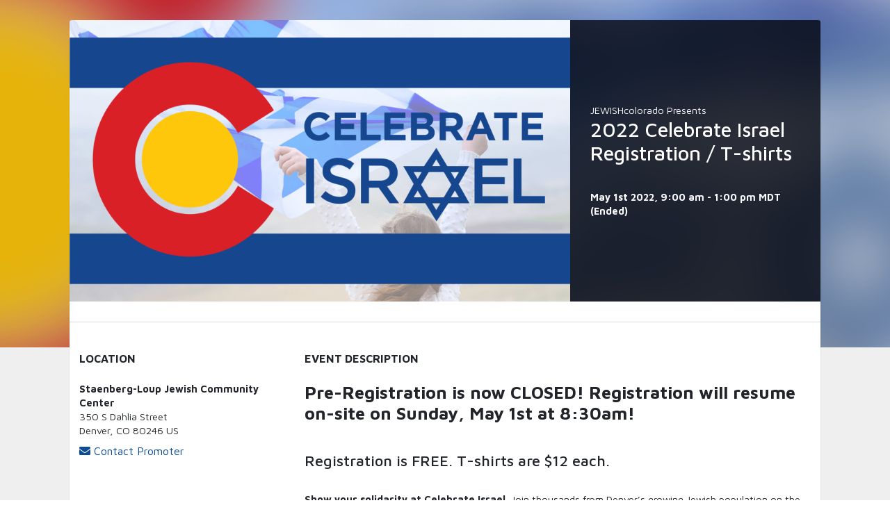

--- FILE ---
content_type: text/html
request_url: https://events.idonate.com/2022celebrateisraelregistration
body_size: 625
content:
<!DOCTYPE html><html lang=en><head><meta charset=utf-8><meta http-equiv=X-UA-Compatible content="IE=edge"><meta name=viewport content="width=device-width,initial-scale=1"><!--[if IE]><link rel="icon" href="/favicon.ico" /><![endif]--><title>iDonate</title><script src=/dynamic_src></script><link href=/css/chunk-65b7fcbc.69d5f879.css rel=prefetch><link href=/css/chunk-6f7dd58e.c474a2cb.css rel=prefetch><link href=/js/chunk-65b7fcbc.7c138a6e.js rel=prefetch><link href=/js/chunk-6f7dd58e.7926c9bf.js rel=prefetch><link href=/css/app.815b7f78.css rel=preload as=style><link href=/css/chunk-vendors.61da2cb0.css rel=preload as=style><link href=/js/app.8e59ee7a.js rel=preload as=script><link href=/js/chunk-vendors.b0677091.js rel=preload as=script><link href=/css/chunk-vendors.61da2cb0.css rel=stylesheet><link href=/css/app.815b7f78.css rel=stylesheet><link rel=icon type=image/png sizes=32x32 href=/img/icons/favicon-32x32.png><link rel=icon type=image/png sizes=16x16 href=/img/icons/favicon-16x16.png><link rel=manifest href=/manifest.json><meta name=theme-color content=#4DBA87><meta name=apple-mobile-web-app-capable content=no><meta name=apple-mobile-web-app-status-bar-style content=default><meta name=apple-mobile-web-app-title content=idonate><link rel=apple-touch-icon href=/img/icons/apple-touch-icon-152x152.png><link rel=mask-icon href=/img/icons/safari-pinned-tab.svg color=#4DBA87><meta name=msapplication-TileImage content=/img/icons/msapplication-icon-144x144.png><meta name=msapplication-TileColor content=#000000></head><body><noscript><strong>We're sorry but idonate doesn't work properly without JavaScript enabled. Please enable it to continue.</strong></noscript><div id=app></div><div id=captcha-challenge-wrapper><div id=captcha-challenge></div></div><script src=/js/chunk-vendors.b0677091.js></script><script src=/js/app.8e59ee7a.js></script></body></html>

--- FILE ---
content_type: text/css
request_url: https://events.idonate.com/css/chunk-65b7fcbc.69d5f879.css
body_size: 1893
content:
.wrapper[data-v-0e9faea5]{background-color:#f8f9fa}.site-content[data-v-0e9faea5]{min-height:100vh;max-width:1200px;margin:auto}.jumbotron[data-v-0e9faea5]{min-height:300px;position:relative}.jumbotron #event-background[data-v-0e9faea5]{border-radius:0 0 15px 15px;background-size:cover;background-position:50%;position:absolute;bottom:0;left:0;right:0;top:0;overflow:hidden}.jumbotron #event-background[data-v-0e9faea5]:after{content:"";background-color:transparent;display:block;position:absolute;bottom:0;left:0;right:0;top:0}.jumbotron #event-header[data-v-0e9faea5]{position:relative;top:140px}.jumbotron #event-header .event-logo[data-v-0e9faea5]{max-width:160px}.jumbotron #event-header .btn-get-tickets[data-v-0e9faea5]{font-size:18px;line-height:21px;padding:15px 30px}.jumbotron #event-header .btn-donate-now[data-v-0e9faea5]{line-height:21px;padding:10px 20px}#event-info[data-v-0e9faea5]{padding:4rem 2rem 1rem}#event-info img[data-v-0e9faea5]{max-width:460px;width:100%}#event-info .tac-paragraph[data-v-0e9faea5]{font-size:12px}#event-sponsors[data-v-0e9faea5]{padding:1rem 2rem 0}#event-sponsors .sponsors[data-v-0e9faea5]{border-top:2px solid #d0d2d4;text-align:center}#event-sponsors .sponsors .tier-heading[data-v-0e9faea5]{display:inline-block;padding:5px 10px;position:relative;top:-15px}#event-sponsors .sponsors .sponsors-list[data-v-0e9faea5]{display:flex;flex-wrap:wrap;justify-content:center}#event-sponsors .sponsors .sponsor[data-v-0e9faea5]{margin:20px 15px;max-height:90px}#event-sponsors .sponsors .sponsor img[data-v-0e9faea5]{height:100%}#event-sponsors .sponsors.primary-sponsors img[data-v-0e9faea5]{height:100px}#event-sponsors .sponsors.secondary-sponsors img[data-v-0e9faea5]{height:80px}#event-sponsors .sponsors.tertiary-sponsors img[data-v-0e9faea5]{height:60px}#powered-by[data-v-0e9faea5]{padding:0 2rem 1rem;display:flex;justify-content:center}#powered-by img[data-v-0e9faea5]{max-width:150px}.row-sponsors[data-v-c1122512]{display:flex;align-items:center;flex-wrap:wrap;margin:2em 0}.sponsor-images[data-v-c1122512]{display:flex}.sponsor-images a[data-v-c1122512]{text-align:center;margin:.5rem;color:rgba(0,0,0,.87);font-weight:700;font-size:16px;height:200px;width:160px;position:relative}.sponsor-images a[data-v-c1122512]:hover{text-decoration:none}.sponsor-images p[data-v-c1122512]{position:absolute;bottom:0;left:0;right:0}.sponsor-images .image-container[data-v-c1122512]{height:160px;width:160px;display:table-cell;vertical-align:middle}.sponsor-images img[data-v-c1122512]{max-width:160px;max-height:160px}.event-background[data-v-58035919]{background-color:#f0eff0;animation:fadein-data-v-58035919 2s;min-height:100vh;padding:1em 0}.event-container[data-v-58035919]{max-width:1080px;width:100%;margin:1em auto;padding:0;border-radius:3px;z-index:2;position:relative;font-family:Maven Pro,sans-serif;line-height:1.4;overflow:hidden;box-shadow:0 1px 2px 0 rgba(0,0,0,.15)}.event-description p[data-v-58035919]{line-height:1.4;font-weight:400;margin-bottom:.5em!important}.event-header[data-v-58035919]{display:flex}.header-poster[data-v-58035919]{width:66.6666666667%;position:relative;overflow:hidden}.poster-image img[data-v-58035919]{background-size:cover;width:720px;height:405px}.video-embed[data-v-58035919]{overflow:hidden;position:relative;width:100%}.video-embed[data-v-58035919]:after{padding-top:56.25%;display:block;content:""}.video-embed iframe[data-v-58035919]{position:absolute;top:0;left:0;width:100%;height:100%}.video-embed iframe[data-v-58035919] #player{max-width:100%!important}.meta-description[data-v-58035919]{width:33.3333333333%;background:rgba(1,0,7,.76);color:#fff;padding:2em;display:flex;flex-direction:column;justify-content:center}.meta-description .event-date[data-v-58035919]{margin-top:2em;font-weight:700}.meta-description p[data-v-58035919]{margin-bottom:0}.event-actionbar[data-v-58035919]{display:flex;justify-content:space-between;background:#fff;padding:1em;border-bottom:1px solid #dbdae3}.event-actionbar .btn-tickets[data-v-58035919]{background:#0336ff;border-radius:2px;border:0;padding:5px 15px;font-size:16px;display:inline-block}.event-actionbar .btn-donate[data-v-58035919]{background:#3578e5;color:#fff;border-radius:2px;border:0;padding:5px 15px;font-size:16px;display:inline-block}.tickets-container p[data-v-58035919]{font-weight:500;display:inline-block;margin-left:10px}.btn-link[data-v-58035919]{background:none;border:0;color:#0336ff;font-size:16px;margin:.5rem 0;padding:0}.btn-link[data-v-58035919]:hover{text-decoration:none}.event-content[data-v-58035919]{display:flex;background:#fff;padding-top:2em;padding-bottom:5em}.content-section[data-v-58035919] .section-title,.section-title[data-v-58035919]{text-transform:uppercase;font-size:1rem;font-weight:700;margin-bottom:1.5rem}.event-description[data-v-58035919]{max-width:70%;width:100%;padding:1em;background:#fff;overflow:hidden}.event-container .image img[data-v-58035919],.event-description img[data-v-58035919]{max-width:100%!important}.event-sidebar[data-v-58035919]{background:#fff;margin-left:0;padding:1em;width:30%}.event-sidebar p[data-v-58035919]{margin-top:.5rem;margin-bottom:0}.event-map[data-v-58035919]{margin:1rem 0}.background-blur[data-v-58035919]{position:absolute;top:0;left:0;right:0;z-index:1;height:48.3vh;min-height:500px;max-height:inherit;overflow:hidden}.background-blur img[data-v-58035919]{transform:translate(-50%,-50%);-ms-filter:blur(50px) brightness(.9);filter:blur(50px) brightness(.9);display:inline-block;width:200%;position:relative;top:50%;left:50%}.content-section[data-v-58035919]{border-top:2px solid #f0eff0;padding-top:1.5em}.event-footer[data-v-58035919]{background:#fff;display:flex;justify-content:space-between;align-items:center;width:100%;float:right;clear:both;padding:1em;border-top:1px solid #dbdae3}.event-footer .footer-text[data-v-58035919]{padding-top:1.5em}.event-footer .footer-text p[data-v-58035919]{color:#212529;margin-bottom:0}.event-footer .footer-logo[data-v-58035919]{max-width:130px;max-height:130px}.noposter[data-v-58035919]{height:inherit}.noposter .meta-description[data-v-58035919]{width:100%;position:relative;display:block}.noposter .meta-description h2[data-v-58035919],.noposter .meta-description p[data-v-58035919]{max-width:70%}.noposter[data-v-58035919] .event-date{position:absolute;right:1em;top:1em}@media (max-width:1080px){.event-background[data-v-58035919]{padding:0}.event-container[data-v-58035919]{padding:0;margin:0;border-radius:0}.background-blur[data-v-58035919]{display:none}.event-header[data-v-58035919]{height:340px}.poster-image img[data-v-58035919]{width:100%;height:auto}}@media (max-width:960px){.event-header[data-v-58035919]{height:inherit}.event-content[data-v-58035919]{flex-direction:column}.event-sidebar[data-v-58035919]{order:1;width:100%}.event-description[data-v-58035919]{order:2;width:100%;max-width:100%}.event-header[data-v-58035919]{height:290px}}@media (max-width:760px){.event-header[data-v-58035919]{height:auto}.meta-description[data-v-58035919]{width:50%}.meta-description .event-date[data-v-58035919]{margin-top:0}.background-blur[data-v-58035919]{display:none}.video-embed iframe[data-v-58035919]{background:rgba(1,0,7,.76)}.noposter .meta-description .event-date[data-v-58035919]{position:relative;top:inherit;right:inherit;margin-top:2em}}@media (max-width:720px){.event-header[data-v-58035919]{display:block}.header-poster[data-v-58035919],.meta-description[data-v-58035919],.poster-image[data-v-58035919]{width:100%}}@keyframes fadein-data-v-58035919{0%{opacity:0}to{opacity:1}}.loading-icon{background:#fff;display:flex;align-content:center;width:100%;height:100vh;flex-direction:column;justify-content:center;align-items:center}.ellipsis{display:inline-block;position:relative;width:80px;height:80px}.ellipsis div{position:absolute;top:33px;width:13px;height:13px;border-radius:50%;background:#f21d3e;animation-timing-function:cubic-bezier(0,1,1,0)}.ellipsis div:first-child{left:8px;animation:ellipsis1 .6s infinite}.ellipsis div:nth-child(2){left:8px;animation:ellipsis2 .6s infinite}.ellipsis div:nth-child(3){left:32px;animation:ellipsis2 .6s infinite}.ellipsis div:nth-child(4){left:56px;animation:ellipsis3 .6s infinite}@keyframes ellipsis1{0%{transform:scale(0)}to{transform:scale(1)}}@keyframes ellipsis3{0%{transform:scale(1)}to{transform:scale(0)}}@keyframes ellipsis2{0%{transform:translate(0)}to{transform:translate(24px)}}

--- FILE ---
content_type: text/javascript
request_url: https://events.idonate.com/js/chunk-65b7fcbc.7c138a6e.js
body_size: 10849
content:
(window["webpackJsonp"]=window["webpackJsonp"]||[]).push([["chunk-65b7fcbc"],{"0a06":function(e,t,n){"use strict";var s=n("c532"),r=n("30b5"),o=n("f6b49"),a=n("5270"),i=n("4a7b");function c(e){this.defaults=e,this.interceptors={request:new o,response:new o}}c.prototype.request=function(e){"string"===typeof e?(e=arguments[1]||{},e.url=arguments[0]):e=e||{},e=i(this.defaults,e),e.method=e.method?e.method.toLowerCase():"get";var t=[a,void 0],n=Promise.resolve(e);this.interceptors.request.forEach(function(e){t.unshift(e.fulfilled,e.rejected)}),this.interceptors.response.forEach(function(e){t.push(e.fulfilled,e.rejected)});while(t.length)n=n.then(t.shift(),t.shift());return n},c.prototype.getUri=function(e){return e=i(this.defaults,e),r(e.url,e.params,e.paramsSerializer).replace(/^\?/,"")},s.forEach(["delete","get","head","options"],function(e){c.prototype[e]=function(t,n){return this.request(s.merge(n||{},{method:e,url:t}))}}),s.forEach(["post","put","patch"],function(e){c.prototype[e]=function(t,n,r){return this.request(s.merge(r||{},{method:e,url:t,data:n}))}}),e.exports=c},"0df6":function(e,t,n){"use strict";e.exports=function(e){return function(t){return e.apply(null,t)}}},"0e1c":function(e,t,n){},"1d2b":function(e,t,n){"use strict";e.exports=function(e,t){return function(){for(var n=new Array(arguments.length),s=0;s<n.length;s++)n[s]=arguments[s];return e.apply(t,n)}}},2444:function(e,t,n){"use strict";(function(t){var s=n("c532"),r=n("c8af"),o={"Content-Type":"application/x-www-form-urlencoded"};function a(e,t){!s.isUndefined(e)&&s.isUndefined(e["Content-Type"])&&(e["Content-Type"]=t)}function i(){var e;return"undefined"!==typeof t&&"[object process]"===Object.prototype.toString.call(t)?e=n("b50d"):"undefined"!==typeof XMLHttpRequest&&(e=n("b50d")),e}var c={adapter:i(),transformRequest:[function(e,t){return r(t,"Accept"),r(t,"Content-Type"),s.isFormData(e)||s.isArrayBuffer(e)||s.isBuffer(e)||s.isStream(e)||s.isFile(e)||s.isBlob(e)?e:s.isArrayBufferView(e)?e.buffer:s.isURLSearchParams(e)?(a(t,"application/x-www-form-urlencoded;charset=utf-8"),e.toString()):s.isObject(e)?(a(t,"application/json;charset=utf-8"),JSON.stringify(e)):e}],transformResponse:[function(e){if("string"===typeof e)try{e=JSON.parse(e)}catch(t){}return e}],timeout:0,xsrfCookieName:"XSRF-TOKEN",xsrfHeaderName:"X-XSRF-TOKEN",maxContentLength:-1,validateStatus:function(e){return e>=200&&e<300},headers:{common:{Accept:"application/json, text/plain, */*"}}};s.forEach(["delete","get","head"],function(e){c.headers[e]={}}),s.forEach(["post","put","patch"],function(e){c.headers[e]=s.merge(o)}),e.exports=c}).call(this,n("f28c"))},"2c6a":function(e,t,n){"use strict";var s=n("cc03"),r=n.n(s);r.a},"2d83":function(e,t,n){"use strict";var s=n("387f");e.exports=function(e,t,n,r,o){var a=new Error(e);return s(a,t,n,r,o)}},"2e67":function(e,t,n){"use strict";e.exports=function(e){return!(!e||!e.__CANCEL__)}},"30b5":function(e,t,n){"use strict";var s=n("c532");function r(e){return encodeURIComponent(e).replace(/%40/gi,"@").replace(/%3A/gi,":").replace(/%24/g,"$").replace(/%2C/gi,",").replace(/%20/g,"+").replace(/%5B/gi,"[").replace(/%5D/gi,"]")}e.exports=function(e,t,n){if(!t)return e;var o;if(n)o=n(t);else if(s.isURLSearchParams(t))o=t.toString();else{var a=[];s.forEach(t,function(e,t){null!==e&&"undefined"!==typeof e&&(s.isArray(e)?t+="[]":e=[e],s.forEach(e,function(e){s.isDate(e)?e=e.toISOString():s.isObject(e)&&(e=JSON.stringify(e)),a.push(r(t)+"="+r(e))}))}),o=a.join("&")}if(o){var i=e.indexOf("#");-1!==i&&(e=e.slice(0,i)),e+=(-1===e.indexOf("?")?"?":"&")+o}return e}},"387f":function(e,t,n){"use strict";e.exports=function(e,t,n,s,r){return e.config=t,n&&(e.code=n),e.request=s,e.response=r,e.isAxiosError=!0,e.toJSON=function(){return{message:this.message,name:this.name,description:this.description,number:this.number,fileName:this.fileName,lineNumber:this.lineNumber,columnNumber:this.columnNumber,stack:this.stack,config:this.config,code:this.code}},e}},3934:function(e,t,n){"use strict";var s=n("c532");e.exports=s.isStandardBrowserEnv()?function(){var e,t=/(msie|trident)/i.test(navigator.userAgent),n=document.createElement("a");function r(e){var s=e;return t&&(n.setAttribute("href",s),s=n.href),n.setAttribute("href",s),{href:n.href,protocol:n.protocol?n.protocol.replace(/:$/,""):"",host:n.host,search:n.search?n.search.replace(/^\?/,""):"",hash:n.hash?n.hash.replace(/^#/,""):"",hostname:n.hostname,port:n.port,pathname:"/"===n.pathname.charAt(0)?n.pathname:"/"+n.pathname}}return e=r(window.location.href),function(t){var n=s.isString(t)?r(t):t;return n.protocol===e.protocol&&n.host===e.host}}():function(){return function(){return!0}}()},4352:function(e,t,n){e.exports=n.p+"img/currency.02343aed.svg"},"467f":function(e,t,n){"use strict";var s=n("2d83");e.exports=function(e,t,n){var r=n.config.validateStatus;!r||r(n.status)?e(n):t(s("Request failed with status code "+n.status,n.config,null,n.request,n))}},"468c":function(e,t,n){},"4a7b":function(e,t,n){"use strict";var s=n("c532");e.exports=function(e,t){t=t||{};var n={};return s.forEach(["url","method","params","data"],function(e){"undefined"!==typeof t[e]&&(n[e]=t[e])}),s.forEach(["headers","auth","proxy"],function(r){s.isObject(t[r])?n[r]=s.deepMerge(e[r],t[r]):"undefined"!==typeof t[r]?n[r]=t[r]:s.isObject(e[r])?n[r]=s.deepMerge(e[r]):"undefined"!==typeof e[r]&&(n[r]=e[r])}),s.forEach(["baseURL","transformRequest","transformResponse","paramsSerializer","timeout","withCredentials","adapter","responseType","xsrfCookieName","xsrfHeaderName","onUploadProgress","onDownloadProgress","maxContentLength","validateStatus","maxRedirects","httpAgent","httpsAgent","cancelToken","socketPath"],function(s){"undefined"!==typeof t[s]?n[s]=t[s]:"undefined"!==typeof e[s]&&(n[s]=e[s])}),n}},5270:function(e,t,n){"use strict";var s=n("c532"),r=n("c401"),o=n("2e67"),a=n("2444"),i=n("d925"),c=n("e683");function l(e){e.cancelToken&&e.cancelToken.throwIfRequested()}e.exports=function(e){l(e),e.baseURL&&!i(e.url)&&(e.url=c(e.baseURL,e.url)),e.headers=e.headers||{},e.data=r(e.data,e.headers,e.transformRequest),e.headers=s.merge(e.headers.common||{},e.headers[e.method]||{},e.headers||{}),s.forEach(["delete","get","head","post","put","patch","common"],function(t){delete e.headers[t]});var t=e.adapter||a.adapter;return t(e).then(function(t){return l(e),t.data=r(t.data,t.headers,e.transformResponse),t},function(t){return o(t)||(l(e),t&&t.response&&(t.response.data=r(t.response.data,t.response.headers,e.transformResponse))),Promise.reject(t)})}},"5da9":function(e,t,n){"use strict";n.r(t);var s=function(){var e=this,t=e.$createElement,n=e._self._c||t;return n("div",[e.loading?n("div",[n("loading-icon")],1):n("div",[1===e.event.templateVersion?n("template-one",{attrs:{event:e.event,tiers:e.tiers,isEventInactive:e.isEventInactive,posterVideoURL:e.posterVideoURL}}):e._e(),2===e.event.templateVersion?n("template-two",{attrs:{event:e.event,tiers:e.tiers,isEventInactive:e.isEventInactive,posterVideoURL:e.posterVideoURL}}):e._e()],1)])},r=[],o=(n("7f7f"),n("d225")),a=n("b0b4"),i=n("308d"),c=n("6bb5"),l=n("4e2b"),d=n("9ab4"),u=n("60a3"),p=n("a82d"),m=(n("ac4d"),n("8a81"),n("ac6a"),function(){function e(){Object(o["a"])(this,e)}return Object(a["a"])(e,null,[{key:"fromModel",value:function(e){if(null===e)return[];var t=[],n=!0,s=!1,r=void 0;try{for(var o,a=e[Symbol.iterator]();!(n=(o=a.next()).done);n=!0){var i=o.value;t.push({name:i.name,sponsors:i.sponsors})}}catch(c){s=!0,r=c}finally{try{n||null==a.return||a.return()}finally{if(s)throw r}}return t}}]),e}()),v=n("9a1c"),f=n("8507"),h=function(){var e=this,t=e.$createElement,s=e._self._c||t;return s("div",{staticClass:"wrapper"},[s("div",{staticClass:"site-content bg-light",attrs:{id:"main"}},[s("div",{staticClass:"jumbotron"},[s("div",{style:{"background-image":"url("+e.event.coverImageUrl+")"},attrs:{id:"event-background"}}),s("div",{attrs:{id:"event-header"}},[s("div",{staticClass:"row"},[e.event.enableBranding?s("div",{staticClass:"col mb-4 ml-2 text-left"},[s("img",{staticClass:"event-logo",attrs:{src:e.event.mainLogoImageUrl}})]):e._e()]),s("div",{staticClass:"bg-white p-3",staticStyle:{"border-radius":"10px"}},[s("div",{staticClass:"row"},[s("div",{staticClass:"col-md"},[s("p",{staticClass:"font-weight-semibold mb-1 text-muted text-uppercase"},[e._v("\n                "+e._s(e.event.organization.name)+" Presents\n              ")]),s("h4",{staticClass:"font-weight-semibold mb-0"},[e._v(e._s(e.event.name))])]),e.isEventInactive?e._e():s("div",{staticClass:"col-md d-flex align-items-center justify-content-end"},[s("button",{staticClass:"btn btn-primary btn-get-tickets font-weight-semibold rounded-pill text-uppercase",style:{color:e.event.buttonTextColor,backgroundColor:e.event.buttonBgColor},attrs:{type:"button"},on:{click:e.clickTickets}},[e._v("\n                "+e._s(e.event.buttonText)+"\n              ")])])]),s("hr"),s("div",{staticClass:"row"},[s("div",{staticClass:"col-md d-flex align-items-center"},[s("span",{staticClass:"d-flex mr-4"},[s("img",{attrs:{src:n("66ab")}}),s("div",{staticClass:"event-date"},[s("p",{staticClass:"date",style:{paddingRight:"5px"}},[e._v("\n                    "+e._s(e.formatDates(e.event.eventDate,e.event.eventEnd,e.event.eventTimezone))+"\n                  ")])])]),s("span",{staticClass:"d-inline-block mr-4"},[s("img",{attrs:{src:n("4352")}}),s("span",{staticClass:"font-weight-semibold ml-2"},[e._v(e._s(e.formatPrice(e.event.min))+"\n                  "),e.event.max>e.event.min?s("span",[e._v("\n                    - "+e._s(e.formatPrice(e.event.max)))]):e._e()])]),e.event.embedId&&!e.isEventInactive?s("span",{staticClass:"d-inline-block ml-auto"},[s("button",{directives:[{name:"b-modal",rawName:"v-b-modal.donation-modal",modifiers:{"donation-modal":!0}}],staticClass:"btn btn-outline-primary btn-donate-now font-weight-semibold rounded-pill text-uppercase ml-2",attrs:{type:"button"}},[e._v("\n                  Donate Now\n                ")])]):e._e()])])])])]),s("div",{attrs:{id:"event-info"}},[s("div",{staticClass:"row"},[s("div",{staticClass:"col-md-8"},[s("div",{staticClass:"bg-white",staticStyle:{"border-radius":"10px"}},[s("div",{staticClass:"border-bottom py-3 px-4"},[s("h5",{staticClass:"font-weight-semibold"},[e._v("Details")]),s("p",{domProps:{innerHTML:e._s(e.event.summary)}}),"IMAGE"===e.event.posterMode?s("img",{staticClass:"mb-3",attrs:{src:e.event.posterUrl}}):e._e(),"VIDEO_EMBED"===e.event.posterMode?s("div",[s("iframe",{attrs:{width:"560",height:"315",src:e.posterVideoURL,frameborder:"0",allowfullscreen:""}})]):e._e(),s("p",{domProps:{innerHTML:e._s(e.event.description)}})]),this.event.terms&&this.event.terms.length>0?s("div",{staticClass:"py-3 px-4"},[s("div",{staticClass:"row"},[s("div",{staticClass:"col-md-12"},[s("h5",{staticClass:"font-weight-semibold"},[e._v("Terms & Conditions")]),s("p",{staticClass:"tac-paragraph",domProps:{innerHTML:e._s(e.event.terms)}})])])]):e._e()])]),s("div",{staticClass:"col-md-4"},[s("div",{staticClass:"bg-white py-3 px-4 mb-4",staticStyle:{"border-radius":"10px"}},[s("h5",{staticClass:"font-weight-bold"},[e._v("Location")]),s("p",{staticClass:"font-weight-semibold mb-1"},[e._v(e._s(e.event.venueName))]),s("p",[e._v(e._s(e.event.address))]),e.event.address?s("map-component",{attrs:{address:e.event.address}}):e._e()],1),s("div",{staticClass:"text-center"},[s("button",{directives:[{name:"b-modal",rawName:"v-b-modal.event-contact-promoter-modal",modifiers:{"event-contact-promoter-modal":!0}}],staticClass:"btn btn-outline-primary btn-lg rounded-pill font-weight-semibold mt-3",attrs:{type:"button",disabled:e.isEventInactive}},[e._v("\n              Contact Promoter\n            ")])])])])]),null!==e.tiers&&void 0!==e.tiers&&e.tiers.length>0?s("div",{attrs:{id:"event-sponsors"}},[s("div",{staticClass:"row"},[s("div",{staticClass:"col"},[e.tiers[0].sponsors.length>0||e.tiers[1].sponsors.length>0||e.tiers[2].sponsors.length>0?s("div",{staticClass:"bg-white py-3 px-4 mb-4",staticStyle:{"border-radius":"10px"}},[s("h5",{staticClass:"font-weight-semibold text-center mb-4"},[e._v("\n              Thank you to our sponsors\n            ")]),e.tiers.length>0&&null!==e.tiers[0]&&e.tiers[0].sponsors.length>0?s("div",{staticClass:"sponsors primary-sponsors"},[s("h6",{staticClass:"sponsor-tier-1 tier-heading bg-white text-center text-muted text-uppercase"},[e._v("\n                "+e._s(null===e.tiers[0]?"":e.tiers[0].name)+"\n              ")]),s("div",{staticClass:"sponsors-list mb-5"},[e._l(e.tiers[0].sponsors,function(t,n){return s("div",{key:n,staticClass:"sponsor",attrs:{index:n}},[s("a",{staticClass:"d-block h-100",attrs:{href:t.webUrl}},[s("img",{attrs:{src:t.imageUrl}}),s("span",{staticClass:"font-weight-semibold d-block mt-2"},[e._v(e._s(t.name))])])])}),s("span",[e._v(" ")])],2)]):e._e(),e.tiers.length>1&&null!==e.tiers[1]&&e.tiers[1].sponsors.length>0?s("div",{staticClass:"sponsors secondary-sponsors"},[s("h6",{staticClass:"sponsor-tier-2 tier-heading bg-white text-center text-muted text-uppercase"},[e._v("\n                "+e._s(e.tiers[1].name)+"\n              ")]),s("div",{staticClass:"sponsors-list mb-5"},[e._l(e.tiers[1].sponsors,function(t,n){return s("div",{key:n,staticClass:"sponsor",attrs:{index:n}},[s("a",{staticClass:"d-block h-100",attrs:{href:t.webUrl}},[s("img",{attrs:{src:t.imageUrl}}),s("span",{staticClass:"font-weight-semibold d-block mt-2"},[e._v(e._s(t.name))])])])}),s("span",[e._v(" ")])],2)]):e._e(),e.tiers.length>2&&null!==e.tiers[2]&&e.tiers[2].sponsors.length>0?s("div",{staticClass:"sponsors tertiary-sponsors"},[s("h6",{staticClass:"sponsor-tier-3 tier-heading bg-white text-center text-muted text-uppercase"},[e._v("\n                "+e._s(e.tiers[2].name)+"\n              ")]),s("div",{staticClass:"sponsors-list mb-5"},[e._l(e.tiers[2].sponsors,function(t,n){return s("div",{key:n,staticClass:"sponsor",attrs:{index:n}},[s("a",{staticClass:"d-block h-100",attrs:{href:t.webUrl}},[s("img",{attrs:{src:t.imageUrl}}),s("span",{staticClass:"font-weight-semibold d-block mt-2"},[e._v(e._s(t.name))])])])}),s("span",[e._v(" ")])],2)]):e._e()]):e._e()])])]):e._e(),s("div",{style:{backgroundColor:e.event.footerBgColor},attrs:{id:"powered-by"}},[s("img",{attrs:{src:e.event.footerLogoImageUrl}})])]),s("event-contact-promoter-modal-component",{attrs:{id:"event-contact-promoter-modal",eventId:e.event.id}}),s("b-modal",{directives:[{name:"scroll-lock",rawName:"v-scroll-lock",value:!0,expression:"true"}],ref:"modal",attrs:{"body-class":"p-0",id:"register-event-tickets-modal",size:"xl",centered:"",tall:"","hide-footer":"","hide-header":"","no-close-on-backdrop":""},on:{hide:e.tryHide}},[s("ticket-checkout",{attrs:{isPublicApp:""},on:{close:e.closeCheckout}})],1),e.event.embedId?s("b-modal",{attrs:{id:"donation-modal",title:"Donate Now",size:"lg",centered:"",tall:"","hide-footer":"","hide-header":""}},[s("donation-embed",{attrs:{embedId:e.event.embed&&e.event.embed.id,embedType:e.event.embed&&e.event.embed.type,eventId:e.event.id}})],1):e._e()],1)},b=[],g=function(){var e=this,t=e.$createElement,n=e._self._c||t;return n("b-modal",{ref:"modal",attrs:{id:e.id,centered:"","hide-footer":"","hide-header":""},on:{show:e.reset,hidden:e.reset}},[n("form",{attrs:{action:"#"},on:{submit:function(t){return t.preventDefault(),e.submitForm(t)}}},[n("div",{staticClass:"p-3"},[n("div",{staticClass:"mb-4 text-center"},[n("h3",{staticClass:"font-weight-bold"},[e._v("Contact Promoter")])]),n("div",{staticClass:"mb-3"},[n("label-component",{attrs:{for:"event-help-email-address",text:"Email Address"}}),n("input-component",{directives:[{name:"validate",rawName:"v-validate",value:"required|email",expression:"'required|email'"}],class:e.errors.has("event-help-email-address")?"input-error":"",attrs:{id:"event-help-email-address",name:"event-help-email-address",placeholder:"Enter your email address"},model:{value:e.emailAddress,callback:function(t){e.emailAddress=t},expression:"emailAddress"}})],1),n("div",{staticClass:"mb-4"},[n("label-component",{attrs:{for:"event-help-message",text:"Message"}}),n("textarea",{directives:[{name:"validate",rawName:"v-validate",value:"required",expression:"'required'"},{name:"model",rawName:"v-model",value:e.message,expression:"message"}],staticClass:"form-control",class:e.errors.has("event-help-message")?"border-danger text-danger":"",attrs:{id:"event-help-message",name:"event-help-message",cols:"30",rows:"5"},domProps:{value:e.message},on:{input:function(t){t.target.composing||(e.message=t.target.value)}}})],1),n("div",{staticClass:"row"},[n("div",{staticClass:"col text-left"},[n("button",{staticClass:"btn btn-primary btn-lg rounded-pill text-uppercase w-100",attrs:{type:"submit",disabled:e.busy}},[e._v("\n            "+e._s(e.busy?"Sending...":"Send")+"\n          ")])]),n("div",{staticClass:"col text-right"},[n("button",{staticClass:"btn btn-secondary btn-lg rounded-pill text-uppercase w-100",attrs:{type:"button"},on:{click:e.cancelModal}},[e._v("\n            Cancel\n          ")])])])])])])},y=[],C=(n("759f"),n("5df3"),n("c9d0")),_=n("c729"),w=function(e){function t(){var e;return Object(o["a"])(this,t),e=Object(i["a"])(this,Object(c["a"])(t).apply(this,arguments)),e.emailAddress="",e.message="",e}return Object(l["a"])(t,e),Object(a["a"])(t,[{key:"reset",value:function(){this.busy=!1,this.emailAddress="",this.message=""}},{key:"submitForm",value:function(){var e=this,t=[];t.push(this.$validator.validateAll()),Promise.all(t).then(function(t){if(!t.some(function(e){return!1===e})&&null!==e.api){e.busy=!0;var n={userEmail:e.emailAddress,content:e.message};e.api.contactPromoter(e.eventId,n).then(function(t){e.handleMessage(t),e.busy=!1,e.$refs.modal.hide()}).catch(e.handleFailure)}})}},{key:"cancelModal",value:function(){this.emailAddress="",this.message="",this.$refs.modal.hide()}}]),t}(v["a"]);d["c"]([Object(u["b"])(String)],w.prototype,"eventId",void 0),d["c"]([Object(u["b"])(String)],w.prototype,"id",void 0),w=d["c"]([Object(u["a"])({components:{InputComponent:C["a"],LabelComponent:_["a"]}})],w);var x=w,k=x,E=n("2877"),j=Object(E["a"])(k,g,y,!1,null,null,null),O=j.exports,T=n("ecd1"),U=n("4ec6"),S=function(){var e=this,t=e.$createElement,n=e._self._c||t;return n("div",["giving_form"!==e.embedType?n("div",{attrs:{id:"frame-payment","data-idonate-embed":e.embedId,"data-organization_event_id":e.eventId}}):e._e(),"giving_form"===e.embedType?n("div",{attrs:{id:"idonate-giving-form-container","data-embed-id":e.embedId}}):e._e()])},A=[],I=n("ee1a"),R=function(e){function t(){return Object(o["a"])(this,t),Object(i["a"])(this,Object(c["a"])(t).apply(this,arguments))}return Object(l["a"])(t,e),Object(a["a"])(t,[{key:"mounted",value:function(){if("giving_form"===this.embedType){var e=this.$store.getters.embed.givingFormScriptUrl;if(null===document.getElementById(I["a"])){var t=document.createElement("script");t.setAttribute("src",e),t.setAttribute("id",I["a"]),document.head.appendChild(t)}}else window.initializeEmbeds()}}]),t}(u["c"]);d["c"]([Object(u["b"])(String)],R.prototype,"embedId",void 0),d["c"]([Object(u["b"])(String)],R.prototype,"eventId",void 0),d["c"]([Object(u["b"])(String)],R.prototype,"embedType",void 0),R=d["c"]([u["a"]],R);var D=R,L=D,N=Object(E["a"])(L,S,A,!1,null,"659471a6",null),M=N.exports,P=function(){var e=this,t=e.$createElement,n=e._self._c||t;return n("iframe",{staticStyle:{border:"0"},attrs:{width:"100%",height:"300px",frameborder:"0",src:e.mapsrc,allowfullscreen:""}})},B=[],$=n("3a0b"),V=function(e){function t(){return Object(o["a"])(this,t),Object(i["a"])(this,Object(c["a"])(t).apply(this,arguments))}return Object(l["a"])(t,e),Object(a["a"])(t,[{key:"mapsrc",get:function(){var e=$["a"].getters.google;return"https://www.google.com/maps/embed/v1/place?key="+e+"&q="+this.address+"}"}}]),t}(u["c"]);d["c"]([Object(u["b"])(String)],V.prototype,"address",void 0),V=d["c"]([u["a"]],V);var q=V,z=q,F=Object(E["a"])(z,P,B,!1,null,null,null),H=F.exports,J=n("0bf8"),X=n("b166"),G=n("1ba4"),K=n("4a31"),Z=function(e){function t(){return Object(o["a"])(this,t),Object(i["a"])(this,Object(c["a"])(t).apply(this,arguments))}return Object(l["a"])(t,e),Object(a["a"])(t,[{key:"tryHide",value:function(e){switch(e.trigger){case"esc":case"backdrop":e.preventDefault();break;default:break}}},{key:"closeCheckout",value:function(){this.$refs.modal.hide()}},{key:"formatPrice",value:function(e){return 0===U["a"].toFloat(e)?"Free":f["a"].formatCurrency(e,this.event.currencyCode)}},{key:"clickTickets",value:function(){this.$bvModal.show("register-event-tickets-modal")}},{key:"formatDates",value:function(e,t,n){t=t||"",n=n||"UTC";var s=Object(K["formatToTimeZone"])(new Date(e),"hh:mm a",{timeZone:n}),r=Object(K["formatToTimeZone"])(new Date(t),"hh:mm a (z)",{timeZone:n}),o=Object(X["a"])(new Date(e),"eee, MMM d"),a=Object(X["a"])(new Date(t),"eee, MMM d, yyyy");return Object(G["a"])(new Date(e),new Date(t))?"".concat(o," ").concat(s," - ").concat(r):"".concat(o," ").concat(s," - ").concat(a," ").concat(r)}}]),t}(v["a"]);d["c"]([Object(u["b"])(Object)],Z.prototype,"event",void 0),d["c"]([Object(u["b"])(Array)],Z.prototype,"tiers",void 0),d["c"]([Object(u["b"])(Boolean)],Z.prototype,"isEventInactive",void 0),d["c"]([Object(u["b"])(String)],Z.prototype,"posterVideoURL",void 0),Z=d["c"]([Object(u["a"])({components:{EventContactPromoterModalComponent:O,TicketCheckout:T["default"],DonationEmbed:M,MapComponent:H,EventDate:J["a"]}})],Z);var Y=Z,Q=Y,W=(n("a621"),Object(E["a"])(Q,h,b,!1,null,"0e9faea5",null)),ee=W.exports,te=function(){var e=this,t=e.$createElement,n=e._self._c||t;return n("div",[n("div",{staticClass:"event-background"},[n("link",{attrs:{href:"https://fonts.googleapis.com/css?family=Maven+Pro:400,500,700,900&display=swap",rel:"stylesheet"}}),n("div",{staticClass:"background-blur"},["IMAGE"===e.event.posterMode?n("img",{attrs:{src:e.event.posterUrl}}):e._e(),"VIDEO_EMBED"===e.event.posterMode?n("img",{attrs:{src:this.parseThumbnail}}):e._e()]),n("div",{staticClass:"event-container"},[n("div",{staticClass:"event-header",class:{noposter:!e.event.posterUrl}},[e.event.posterUrl?n("div",{staticClass:"header-poster"},["IMAGE"===e.event.posterMode?n("div",{staticClass:"poster-image"},[n("img",{attrs:{src:e.event.posterUrl}})]):e._e(),"VIDEO_EMBED"===e.event.posterMode?n("div",{staticClass:"video-embed"},[n("iframe",{attrs:{width:"100%",height:"100%",src:this.parseVideo,frameborder:"0",webkitAllowFullScreen:"",mozallowfullscreen:"",allowfullscreen:""}})]):e._e()]):e._e(),n("div",{staticClass:"meta-description"},[n("p",[e._v(e._s(e.event.organization.name)+" Presents")]),n("h2",[e._v(e._s(e.event.name))]),n("event-date",{attrs:{startDate:e.event.eventDate,endDate:e.event.eventEnd,timezone:e.event.eventTimezone,theme:"dark","enable-countdown":!0}})],1)]),n("div",{staticClass:"event-actionbar"},[e.event.buttonText&&!e.isEventInactive?n("div",{staticClass:"tickets-container"},[n("button",{staticClass:"btn-tickets",style:{color:e.event.buttonTextColor,backgroundColor:e.event.buttonBgColor},attrs:{type:"button"},on:{click:e.clickTickets}},[e._v("\n            "+e._s(e.event.buttonText)+"\n          ")]),e.event.min.length>0?n("p",[e._v("\n            "+e._s(e.formatPrice(e.event.min))+"\n            "),e.event.max>e.event.min?n("span",[e._v("\n              - "+e._s(e.formatPrice(e.event.max)))]):e._e()]):e._e()]):e._e(),e.event.embedId&&!e.isEventInactive?n("div",[n("button",{directives:[{name:"b-modal",rawName:"v-b-modal.donation-modal",modifiers:{"donation-modal":!0}}],staticClass:"btn-donate",attrs:{type:"button"}},[e._v("\n            Donate\n          ")])]):e._e()]),n("div",{staticClass:"event-content"},[n("div",{staticClass:"event-sidebar"},[n("h3",{staticClass:"section-title"},[e._v("Location")]),n("strong",[e._v(e._s(e.event.venueName))]),n("br"),n("event-address",{attrs:{street:e.event.streetAddress,streetTwo:e.event.streetAddress2,city:e.event.city,state:e.event.state,zip:e.event.zip,country:e.event.country}}),n("button",{directives:[{name:"b-modal",rawName:"v-b-modal.event-contact-promoter-modal",modifiers:{"event-contact-promoter-modal":!0}}],staticClass:"btn-contact btn-link",style:{color:e.event.buttonBgColor},attrs:{type:"button",disabled:e.isEventInactive}},[n("i",{staticClass:"fa fa-envelope"}),e._v(" Contact Promoter\n          ")]),n("br"),e.event.address?n("map-component",{staticClass:"event-map",attrs:{address:e.event.address}}):e._e(),n("br")],1),n("div",{staticClass:"event-description"},[n("h3",{staticClass:"section-title"},[e._v("Event Description")]),n("div",{ref:"summaryContent"},[e._v("\n            "+e._s(e.renderHTMLContent("summaryContent",e.event.summary))+"\n          ")]),n("div",{ref:"descriptionContent"},[e._v("\n            "+e._s(e.renderHTMLContent("descriptionContent",e.event.description))+"\n          ")]),this.event.terms&&this.event.terms.length>0?n("div",{staticClass:"content-section"},[n("h4",{staticClass:"section-title"},[e._v("Terms & Conditions")]),n("div",{ref:"termsContent"},[e._v("\n              "+e._s(e.renderHTMLContent("termsContent",e.event.terms))+"\n            ")])]):e._e(),null!==e.tiers&&void 0!==e.tiers&&e.tiers.length>0?n("div",[e.tiers[0].sponsors.length>0||e.tiers[1].sponsors.length>0||e.tiers[2].sponsors.length>0?n("div",{staticClass:"content-section"},[n("event-sponsors",{attrs:{tiers:e.tiers}})],1):e._e()]):e._e()])]),n("div",{staticClass:"event-footer"},[n("div",{staticClass:"footer-text"},[n("strong",[e._v(e._s(e.event.name))]),n("event-date",{attrs:{startDate:e.event.eventDate,endDate:e.event.eventEnd,timezone:e.event.eventTimezone,theme:"light"}}),e.event.min.length>0?n("p",[e._v("\n            "+e._s(e.formatPrice(e.event.min))+"\n            "),e.event.max>e.event.min?n("span",[e._v("\n              - "+e._s(e.formatPrice(e.event.max)))]):e._e()]):e._e(),n("button",{directives:[{name:"b-modal",rawName:"v-b-modal.event-contact-promoter-modal",modifiers:{"event-contact-promoter-modal":!0}}],staticClass:"btn-link",style:{color:e.event.buttonBgColor},attrs:{type:"button",disabled:e.isEventInactive}},[n("i",{staticClass:"fa fa-envelope"}),e._v("\n            Contact Promoter\n          ")])],1),n("img",{staticClass:"footer-logo",attrs:{src:e.event.footerLogoImageUrl}})]),n("event-contact-promoter-modal-component",{attrs:{id:"event-contact-promoter-modal",eventId:e.event.id}}),n("b-modal",{directives:[{name:"scroll-lock",rawName:"v-scroll-lock",value:!0,expression:"true"}],ref:"modal",attrs:{"body-class":"p-0",id:"register-event-tickets-modal",size:"xl",centered:"",tall:"","hide-footer":"","hide-header":"","no-close-on-backdrop":""}},[n("ticket-checkout",{attrs:{posterUrl:"",isPublicApp:""},on:{close:e.closeCheckout}})],1),e.event.embedId?n("b-modal",{attrs:{id:"donation-modal",title:"Donate Now",size:"lg",centered:"",tall:"","hide-footer":"","hide-header":""}},[n("donation-embed",{attrs:{embedId:e.event.embed&&e.event.embed.id,embedType:e.event.embed&&e.event.embed.type,eventId:e.event.id}})],1):e._e()],1)])])},ne=[],se=n("ba4c"),re=n.n(se),oe=n("bc3a"),ae=n.n(oe),ie=function(){var e=this,t=e.$createElement,s=e._self._c||t;return s("div",{staticClass:"event-sponsors"},[s("h3",{staticClass:"section-title"},[e._v("Thank you to our sponsors")]),s("div",[e.tiers.length>0&&null!==e.tiers[0]&&e.tiers[0].sponsors.length>0?s("div",{staticClass:"row-sponsors"},[s("h6",[e._v(e._s(null===e.tiers[0]?"":e.tiers[0].name))]),e._l(e.tiers[0].sponsors,function(t,r){return s("div",{key:r,staticClass:"sponsor-images",attrs:{index:r}},[t.imageUrl?e._e():s("a",{staticClass:"sponsor no-logo",attrs:{href:t.webUrl}},[s("img",{attrs:{src:n("bbe1")}}),e._v("\n          "+e._s(t.name)+"\n        ")]),t.imageUrl?s("a",{attrs:{href:t.webUrl}},[s("div",{staticClass:"image-container"},[s("img",{attrs:{src:t.imageUrl}})]),s("p",[e._v(e._s(t.name))])]):e._e()])})],2):e._e(),e.tiers.length>1&&null!==e.tiers[1]&&e.tiers[1].sponsors.length>0?s("div",{staticClass:"row-sponsors"},[s("h6",[e._v(e._s(e.tiers[1].name))]),e._l(e.tiers[1].sponsors,function(t,r){return s("div",{key:r,staticClass:"sponsor-images",attrs:{index:r}},[t.imageUrl?e._e():s("a",{staticClass:"sponsor no-logo",attrs:{href:t.webUrl}},[s("img",{attrs:{src:n("bbe1")}}),e._v("\n          "+e._s(t.name)+"\n        ")]),t.imageUrl?s("a",{attrs:{href:t.webUrl}},[s("div",{staticClass:"image-container"},[s("img",{attrs:{src:t.imageUrl}})]),s("p",[e._v(e._s(t.name))])]):e._e()])})],2):e._e(),e.tiers.length>2&&null!==e.tiers[2]&&e.tiers[2].sponsors.length>0?s("div",{staticClass:"row-sponsors"},[s("h6",[e._v(e._s(e.tiers[2].name))]),e._l(e.tiers[2].sponsors,function(t,r){return s("div",{key:r,staticClass:"sponsor-images",attrs:{index:r}},[t.imageUrl?e._e():s("a",{staticClass:"sponsor no-logo",attrs:{href:t.webUrl}},[s("img",{attrs:{src:n("bbe1")}}),e._v("\n          "+e._s(t.name)+"\n        ")]),t.imageUrl?s("a",{attrs:{href:t.webUrl}},[s("div",{staticClass:"image-container"},[s("img",{attrs:{src:t.imageUrl}})]),s("span",[e._v(e._s(t.name))])]):e._e()])})],2):e._e()])])},ce=[],le=re.a.extend({name:"event-sponsors",props:["tiers"]}),de=le,ue=(n("2c6a"),Object(E["a"])(de,ie,ce,!1,null,"c1122512",null)),pe=ue.exports,me=n("bd57"),ve=re.a.extend({name:"template-two",props:["event","tiers","isEventInactive","posterVideoURL"],components:{EventContactPromoterModalComponent:O,DonationEmbed:M,MapComponent:H,EventDate:J["a"],EventSponsors:pe,TicketCheckout:T["default"],EventAddress:me["a"]},data:function(){return{vimeoThumbnail:""}},created:function(){this.fetchVimeoThumbnail()},computed:{parseVideo:function(){return f["a"].parseVideoURL(this.event.posterUrl)},parseThumbnail:function(){return"youtube"===f["a"].parseVideoType(this.event.posterUrl)?"https://img.youtube.com/vi/".concat(f["a"].parseYoutubeURL(this.event.posterUrl),"/0.jpg"):"vimeo"===f["a"].parseVideoType(this.event.posterUrl)?this.vimeoThumbnail:void 0}},methods:{renderHTMLContent:function(e,t){this.$nextTick(function(){if(!this.$refs[e])return"";this.$refs[e].innerHTML=t;for(var n=this.$refs[e].getElementsByTagName("a"),s=0;s<n.length;s++)n[s].setAttribute("style","color: ".concat(this.event.buttonBgColor))})},fetchVimeoThumbnail:function(){var e=this;ae.a.get("https://vimeo.com/api/v2/video/".concat(f["a"].parseVimeoURL(this.event.posterUrl),".json")).then(function(t){e.vimeoThumbnail=t.data[0].thumbnail_large})},closeCheckout:function(){this.$refs.modal.hide()},formatPrice:function(e){return 0===U["a"].toFloat(e)?"Free":f["a"].formatCurrency(e,this.event.currencyCode)},clickTickets:function(){this.$bvModal.show("register-event-tickets-modal")}}}),fe=ve,he=(n("7b4c"),Object(E["a"])(fe,te,ne,!1,null,"58035919",null)),be=he.exports,ge=function(){var e=this,t=e.$createElement;e._self._c;return e._m(0)},ye=[function(){var e=this,t=e.$createElement,n=e._self._c||t;return n("div",{staticClass:"loading-icon"},[n("div",{staticClass:"ellipsis"},[n("div"),n("div"),n("div"),n("div")])])}],Ce=re.a.extend({name:"loading-icon"}),_e=Ce,we=(n("af78"),Object(E["a"])(_e,ge,ye,!1,null,null,null)),xe=we.exports,ke=n("0284"),Ee=n.n(ke),je=function(e){function t(){var e;return Object(o["a"])(this,t),e=Object(i["a"])(this,Object(c["a"])(t).apply(this,arguments)),e.event={},e.tiers=[],e.isEventInactive=!1,e.posterVideoURL="",e.loading=!0,e}return Object(l["a"])(t,e),Object(a["a"])(t,[{key:"created",value:function(){var e=this;if(null!==this.api){var t="1"===this.$route.query.preview;this.api.getEvent(this.$route.params.eventSlug,t).then(function(t){var n=e.handleSuccessIgnoreError(t,"data.event");if(e.event=p["a"].toPreview(n,n.ticketDefinitions),e.isEventInactive=p["a"].isEventInactive(n),e.posterVideoURL=f["a"].parseVideoURL(e.event.posterUrl),e.event.embed&&"giving_form"!==e.event.embed.type&&null===document.getElementById(I["a"])){var s=document.createElement("script");s.setAttribute("src",e.$store.getters.embed.scriptUrl),s.setAttribute("id",I["a"]),document.head.appendChild(s)}e.event.googleAnalyticsKey&&(u["c"].use(Ee.a,{id:e.event.googleAnalyticsKey}),e.$ga.page({page:e.$route.params.eventSlug,title:e.event.name,location:window.location.href}))}).then(function(){e.loading=!1}),this.api.getSponsors(this.$route.params.eventSlug,t).then(function(t){var n=e.handleSuccessIgnoreError(t,"data.event.sponsorTiers");e.tiers=m.fromModel(n)}).catch(this.handleFailure)}}}]),t}(v["a"]);je=d["c"]([Object(u["a"])({components:{LoadingIcon:xe,TemplateOne:ee,TemplateTwo:be}})],je);var Oe=je,Te=Oe,Ue=Object(E["a"])(Te,s,r,!1,null,null,null);t["default"]=Ue.exports},"66ab":function(e,t,n){e.exports=n.p+"img/calender-time.c00bf3b2.svg"},"7a77":function(e,t,n){"use strict";function s(e){this.message=e}s.prototype.toString=function(){return"Cancel"+(this.message?": "+this.message:"")},s.prototype.__CANCEL__=!0,e.exports=s},"7aac":function(e,t,n){"use strict";var s=n("c532");e.exports=s.isStandardBrowserEnv()?function(){return{write:function(e,t,n,r,o,a){var i=[];i.push(e+"="+encodeURIComponent(t)),s.isNumber(n)&&i.push("expires="+new Date(n).toGMTString()),s.isString(r)&&i.push("path="+r),s.isString(o)&&i.push("domain="+o),!0===a&&i.push("secure"),document.cookie=i.join("; ")},read:function(e){var t=document.cookie.match(new RegExp("(^|;\\s*)("+e+")=([^;]*)"));return t?decodeURIComponent(t[3]):null},remove:function(e){this.write(e,"",Date.now()-864e5)}}}():function(){return{write:function(){},read:function(){return null},remove:function(){}}}()},"7b4c":function(e,t,n){"use strict";var s=n("d27d"),r=n.n(s);r.a},"8df4b":function(e,t,n){"use strict";var s=n("7a77");function r(e){if("function"!==typeof e)throw new TypeError("executor must be a function.");var t;this.promise=new Promise(function(e){t=e});var n=this;e(function(e){n.reason||(n.reason=new s(e),t(n.reason))})}r.prototype.throwIfRequested=function(){if(this.reason)throw this.reason},r.source=function(){var e,t=new r(function(t){e=t});return{token:t,cancel:e}},e.exports=r},a621:function(e,t,n){"use strict";var s=n("0e1c"),r=n.n(s);r.a},af78:function(e,t,n){"use strict";var s=n("468c"),r=n.n(s);r.a},b50d:function(e,t,n){"use strict";var s=n("c532"),r=n("467f"),o=n("30b5"),a=n("c345"),i=n("3934"),c=n("2d83");e.exports=function(e){return new Promise(function(t,l){var d=e.data,u=e.headers;s.isFormData(d)&&delete u["Content-Type"];var p=new XMLHttpRequest;if(e.auth){var m=e.auth.username||"",v=e.auth.password||"";u.Authorization="Basic "+btoa(m+":"+v)}if(p.open(e.method.toUpperCase(),o(e.url,e.params,e.paramsSerializer),!0),p.timeout=e.timeout,p.onreadystatechange=function(){if(p&&4===p.readyState&&(0!==p.status||p.responseURL&&0===p.responseURL.indexOf("file:"))){var n="getAllResponseHeaders"in p?a(p.getAllResponseHeaders()):null,s=e.responseType&&"text"!==e.responseType?p.response:p.responseText,o={data:s,status:p.status,statusText:p.statusText,headers:n,config:e,request:p};r(t,l,o),p=null}},p.onabort=function(){p&&(l(c("Request aborted",e,"ECONNABORTED",p)),p=null)},p.onerror=function(){l(c("Network Error",e,null,p)),p=null},p.ontimeout=function(){l(c("timeout of "+e.timeout+"ms exceeded",e,"ECONNABORTED",p)),p=null},s.isStandardBrowserEnv()){var f=n("7aac"),h=(e.withCredentials||i(e.url))&&e.xsrfCookieName?f.read(e.xsrfCookieName):void 0;h&&(u[e.xsrfHeaderName]=h)}if("setRequestHeader"in p&&s.forEach(u,function(e,t){"undefined"===typeof d&&"content-type"===t.toLowerCase()?delete u[t]:p.setRequestHeader(t,e)}),e.withCredentials&&(p.withCredentials=!0),e.responseType)try{p.responseType=e.responseType}catch(b){if("json"!==e.responseType)throw b}"function"===typeof e.onDownloadProgress&&p.addEventListener("progress",e.onDownloadProgress),"function"===typeof e.onUploadProgress&&p.upload&&p.upload.addEventListener("progress",e.onUploadProgress),e.cancelToken&&e.cancelToken.promise.then(function(e){p&&(p.abort(),l(e),p=null)}),void 0===d&&(d=null),p.send(d)})}},bbe1:function(e,t,n){e.exports=n.p+"img/sponsor-logo.32da02b8.svg"},bc3a:function(e,t,n){e.exports=n("cee4")},c345:function(e,t,n){"use strict";var s=n("c532"),r=["age","authorization","content-length","content-type","etag","expires","from","host","if-modified-since","if-unmodified-since","last-modified","location","max-forwards","proxy-authorization","referer","retry-after","user-agent"];e.exports=function(e){var t,n,o,a={};return e?(s.forEach(e.split("\n"),function(e){if(o=e.indexOf(":"),t=s.trim(e.substr(0,o)).toLowerCase(),n=s.trim(e.substr(o+1)),t){if(a[t]&&r.indexOf(t)>=0)return;a[t]="set-cookie"===t?(a[t]?a[t]:[]).concat([n]):a[t]?a[t]+", "+n:n}}),a):a}},c401:function(e,t,n){"use strict";var s=n("c532");e.exports=function(e,t,n){return s.forEach(n,function(n){e=n(e,t)}),e}},c532:function(e,t,n){"use strict";var s=n("1d2b"),r=n("c7ce"),o=Object.prototype.toString;function a(e){return"[object Array]"===o.call(e)}function i(e){return"[object ArrayBuffer]"===o.call(e)}function c(e){return"undefined"!==typeof FormData&&e instanceof FormData}function l(e){var t;return t="undefined"!==typeof ArrayBuffer&&ArrayBuffer.isView?ArrayBuffer.isView(e):e&&e.buffer&&e.buffer instanceof ArrayBuffer,t}function d(e){return"string"===typeof e}function u(e){return"number"===typeof e}function p(e){return"undefined"===typeof e}function m(e){return null!==e&&"object"===typeof e}function v(e){return"[object Date]"===o.call(e)}function f(e){return"[object File]"===o.call(e)}function h(e){return"[object Blob]"===o.call(e)}function b(e){return"[object Function]"===o.call(e)}function g(e){return m(e)&&b(e.pipe)}function y(e){return"undefined"!==typeof URLSearchParams&&e instanceof URLSearchParams}function C(e){return e.replace(/^\s*/,"").replace(/\s*$/,"")}function _(){return("undefined"===typeof navigator||"ReactNative"!==navigator.product&&"NativeScript"!==navigator.product&&"NS"!==navigator.product)&&("undefined"!==typeof window&&"undefined"!==typeof document)}function w(e,t){if(null!==e&&"undefined"!==typeof e)if("object"!==typeof e&&(e=[e]),a(e))for(var n=0,s=e.length;n<s;n++)t.call(null,e[n],n,e);else for(var r in e)Object.prototype.hasOwnProperty.call(e,r)&&t.call(null,e[r],r,e)}function x(){var e={};function t(t,n){"object"===typeof e[n]&&"object"===typeof t?e[n]=x(e[n],t):e[n]=t}for(var n=0,s=arguments.length;n<s;n++)w(arguments[n],t);return e}function k(){var e={};function t(t,n){"object"===typeof e[n]&&"object"===typeof t?e[n]=k(e[n],t):e[n]="object"===typeof t?k({},t):t}for(var n=0,s=arguments.length;n<s;n++)w(arguments[n],t);return e}function E(e,t,n){return w(t,function(t,r){e[r]=n&&"function"===typeof t?s(t,n):t}),e}e.exports={isArray:a,isArrayBuffer:i,isBuffer:r,isFormData:c,isArrayBufferView:l,isString:d,isNumber:u,isObject:m,isUndefined:p,isDate:v,isFile:f,isBlob:h,isFunction:b,isStream:g,isURLSearchParams:y,isStandardBrowserEnv:_,forEach:w,merge:x,deepMerge:k,extend:E,trim:C}},c7ce:function(e,t){
/*!
 * Determine if an object is a Buffer
 *
 * @author   Feross Aboukhadijeh <https://feross.org>
 * @license  MIT
 */
e.exports=function(e){return null!=e&&null!=e.constructor&&"function"===typeof e.constructor.isBuffer&&e.constructor.isBuffer(e)}},c8af:function(e,t,n){"use strict";var s=n("c532");e.exports=function(e,t){s.forEach(e,function(n,s){s!==t&&s.toUpperCase()===t.toUpperCase()&&(e[t]=n,delete e[s])})}},cc03:function(e,t,n){},cee4:function(e,t,n){"use strict";var s=n("c532"),r=n("1d2b"),o=n("0a06"),a=n("4a7b"),i=n("2444");function c(e){var t=new o(e),n=r(o.prototype.request,t);return s.extend(n,o.prototype,t),s.extend(n,t),n}var l=c(i);l.Axios=o,l.create=function(e){return c(a(l.defaults,e))},l.Cancel=n("7a77"),l.CancelToken=n("8df4b"),l.isCancel=n("2e67"),l.all=function(e){return Promise.all(e)},l.spread=n("0df6"),e.exports=l,e.exports.default=l},d27d:function(e,t,n){},d925:function(e,t,n){"use strict";e.exports=function(e){return/^([a-z][a-z\d\+\-\.]*:)?\/\//i.test(e)}},e683:function(e,t,n){"use strict";e.exports=function(e,t){return t?e.replace(/\/+$/,"")+"/"+t.replace(/^\/+/,""):e}},f6b49:function(e,t,n){"use strict";var s=n("c532");function r(){this.handlers=[]}r.prototype.use=function(e,t){return this.handlers.push({fulfilled:e,rejected:t}),this.handlers.length-1},r.prototype.eject=function(e){this.handlers[e]&&(this.handlers[e]=null)},r.prototype.forEach=function(e){s.forEach(this.handlers,function(t){null!==t&&e(t)})},e.exports=r}}]);
//# sourceMappingURL=chunk-65b7fcbc.7c138a6e.js.map

--- FILE ---
content_type: text/javascript
request_url: https://events.idonate.com/js/app.8e59ee7a.js
body_size: 2758
content:
(function(e){function n(n){for(var r,o,i=n[0],u=n[1],s=n[2],d=0,f=[];d<i.length;d++)o=i[d],a[o]&&f.push(a[o][0]),a[o]=0;for(r in u)Object.prototype.hasOwnProperty.call(u,r)&&(e[r]=u[r]);l&&l(n);while(f.length)f.shift()();return c.push.apply(c,s||[]),t()}function t(){for(var e,n=0;n<c.length;n++){for(var t=c[n],r=!0,o=1;o<t.length;o++){var i=t[o];0!==a[i]&&(r=!1)}r&&(c.splice(n--,1),e=u(u.s=t[0]))}return e}var r={},o={app:0},a={app:0},c=[];function i(e){return u.p+"js/"+({}[e]||e)+"."+{"chunk-6f7dd58e":"7926c9bf","chunk-65b7fcbc":"7c138a6e"}[e]+".js"}function u(n){if(r[n])return r[n].exports;var t=r[n]={i:n,l:!1,exports:{}};return e[n].call(t.exports,t,t.exports,u),t.l=!0,t.exports}u.e=function(e){var n=[],t={"chunk-6f7dd58e":1,"chunk-65b7fcbc":1};o[e]?n.push(o[e]):0!==o[e]&&t[e]&&n.push(o[e]=new Promise(function(n,t){for(var r="css/"+({}[e]||e)+"."+{"chunk-6f7dd58e":"c474a2cb","chunk-65b7fcbc":"69d5f879"}[e]+".css",a=u.p+r,c=document.getElementsByTagName("link"),i=0;i<c.length;i++){var s=c[i],d=s.getAttribute("data-href")||s.getAttribute("href");if("stylesheet"===s.rel&&(d===r||d===a))return n()}var f=document.getElementsByTagName("style");for(i=0;i<f.length;i++){s=f[i],d=s.getAttribute("data-href");if(d===r||d===a)return n()}var l=document.createElement("link");l.rel="stylesheet",l.type="text/css",l.onload=n,l.onerror=function(n){var r=n&&n.target&&n.target.src||a,c=new Error("Loading CSS chunk "+e+" failed.\n("+r+")");c.code="CSS_CHUNK_LOAD_FAILED",c.request=r,delete o[e],l.parentNode.removeChild(l),t(c)},l.href=a;var p=document.getElementsByTagName("head")[0];p.appendChild(l)}).then(function(){o[e]=0}));var r=a[e];if(0!==r)if(r)n.push(r[2]);else{var c=new Promise(function(n,t){r=a[e]=[n,t]});n.push(r[2]=c);var s,d=document.createElement("script");d.charset="utf-8",d.timeout=120,u.nc&&d.setAttribute("nonce",u.nc),d.src=i(e),s=function(n){d.onerror=d.onload=null,clearTimeout(f);var t=a[e];if(0!==t){if(t){var r=n&&("load"===n.type?"missing":n.type),o=n&&n.target&&n.target.src,c=new Error("Loading chunk "+e+" failed.\n("+r+": "+o+")");c.type=r,c.request=o,t[1](c)}a[e]=void 0}};var f=setTimeout(function(){s({type:"timeout",target:d})},12e4);d.onerror=d.onload=s,document.head.appendChild(d)}return Promise.all(n)},u.m=e,u.c=r,u.d=function(e,n,t){u.o(e,n)||Object.defineProperty(e,n,{enumerable:!0,get:t})},u.r=function(e){"undefined"!==typeof Symbol&&Symbol.toStringTag&&Object.defineProperty(e,Symbol.toStringTag,{value:"Module"}),Object.defineProperty(e,"__esModule",{value:!0})},u.t=function(e,n){if(1&n&&(e=u(e)),8&n)return e;if(4&n&&"object"===typeof e&&e&&e.__esModule)return e;var t=Object.create(null);if(u.r(t),Object.defineProperty(t,"default",{enumerable:!0,value:e}),2&n&&"string"!=typeof e)for(var r in e)u.d(t,r,function(n){return e[n]}.bind(null,r));return t},u.n=function(e){var n=e&&e.__esModule?function(){return e["default"]}:function(){return e};return u.d(n,"a",n),n},u.o=function(e,n){return Object.prototype.hasOwnProperty.call(e,n)},u.p="/",u.oe=function(e){throw console.error(e),e};var s=window["webpackJsonp"]=window["webpackJsonp"]||[],d=s.push.bind(s);s.push=n,s=s.slice();for(var f=0;f<s.length;f++)n(s[f]);var l=d;c.push([0,"chunk-vendors"]),t()})({0:function(e,n,t){e.exports=t("cd49")},"3a0b":function(e,n,t){"use strict";var r=t("cebc"),o=t("ba4c"),a=t.n(o),c=t("2f62");a.a.use(c["a"]),n["a"]=new c["a"].Store({state:{dogtag:"v1.2",api:"http://gmsnext.qa-events.idonatedev.com/events-api",google:"",sdkConfig:{},embed:{scriptUrl:"",givingFormScriptUrl:""},recaptchaKey:""},mutations:{api:function(e,n){e.api=n},google:function(e,n){e.google=n},sdkConfig:function(e,n){e.sdkConfig=n},configureEmbed:function(e,n){e.embed=Object(r["a"])({},n)},recaptchaKey:function(e,n){e.recaptchaKey=n}},getters:{dogtag:function(e){return e.dogtag},api:function(e){return e.api},google:function(e){return e.google},embed:function(e){return e.embed},sdkConfig:function(e){return e.sdkConfig},recaptchaKey:function(e){return e.recaptchaKey}},actions:{}})},"7e7d":function(e,n,t){},cd49:function(e,n,t){"use strict";t.r(n);t("78ce"),t("28a5"),t("cadf"),t("551c"),t("f751"),t("097d"),t("2e94"),t("7e7d");var r=t("5f5b"),o=t("7bb1"),a=t("5c96"),c=t.n(a),i=t("b2d6"),u=t.n(i),s=(t("0fae"),t("2103")),d=t.n(s),f=t("7399"),l=(t("dee1"),t("a689")),p=t.n(l),v=t("b02f"),h=t.n(v),g=t("ba4c"),b=t.n(g),m=t("8c4f");b.a.use(m["a"]);var y=new m["a"]({mode:"history",base:"/",routes:[{name:"event",path:"/:eventSlug",component:function(){return Promise.all([t.e("chunk-6f7dd58e"),t.e("chunk-65b7fcbc")]).then(t.bind(null,"5da9"))}},{name:"checkout",path:"/:eventSlug/widget",component:function(){return t.e("chunk-6f7dd58e").then(t.bind(null,"ecd1"))}}]}),w=t("3a0b"),k=t("9483");Object(k["a"])("".concat("/","service-worker.js"),{});var j=function(){var e=this,n=e.$createElement,t=e._self._c||n;return t("div",{attrs:{id:"app"}},[t("router-view")],1)},O=[],_=t("d225"),x=t("308d"),S=t("6bb5"),P=t("4e2b"),C=t("9ab4"),E=t("60a3"),T=function(e){function n(){return Object(_["a"])(this,n),Object(x["a"])(this,Object(S["a"])(n).apply(this,arguments))}return Object(P["a"])(n,e),n}(E["c"]);T=C["c"]([E["a"]],T);var M,N=T,A=N,K=t("2877"),q=Object(K["a"])(A,j,O,!1,null,null,null),B=q.exports,D=t("522d");function F(){M=fetch("/env_vars.json",{method:"GET",mode:"no-cors"}).then(function(e){return e.ok?e.json():(console.error("response not ok"),Promise.reject(e.text()))}).catch(function(e){console.error("Failed to load env_vars: ",e)})}function L(){new b.a({router:y,store:w["a"],render:function(e){return e(B)}}).$mount("#app")}b.a.use(r["a"]),b.a.use(c.a,{locale:u.a}),b.a.use(d.a),b.a.use(f["a"]),b.a.use(o["b"],{fieldsBagName:"veeFields"}),b.a.use(D["a"]),b.a.use(h.a),b.a.use(t("2ead")),o["a"].extend("phone_number",{getMessage:function(e){return"".concat(e," is not a valid phone number")},validate:function(e){return new Promise(function(n){var t=new p.a(e,"US");n({valid:t.isValid()})})}}),o["a"].extend("validCcExpiry",{getMessage:function(e){return"".concat(e," is not a valid expiry date")},validate:function(e){return new Promise(function(n){var t=e.split("/");2!==t.length&&n({valid:!1});var r=parseInt(t[0],10),o=parseInt(t[1],10),a=new Date(2e3+o,r-1,1);a.valueOf()<Date.now()?n({valid:!1}):n({valid:!0})})}}),o["a"].extend("jsonRequired",{getMessage:function(e){return"".concat(e," is required.")},validate:function(e){return new Promise(function(n){var t;try{t=JSON.parse(e)}catch(r){return n({valid:!1})}return null===t||void 0===t?n({valid:!1}):void 0!==t.length?n({valid:0!==t.length}):n({valid:!!t})})}}),b.a.config.productionTip=!1,F(),M.then(function(e){window.__env=e,L()})}});
//# sourceMappingURL=app.8e59ee7a.js.map

--- FILE ---
content_type: application/x-javascript; charset=utf-8
request_url: https://embed.idonate.com/dynamic_src/h?h=https%3A%2F%2Fevents.idonate.com%2F2022celebrateisraelregistration
body_size: -159
content:
/* nothing matched on org 75bdc068-9618-40e5-9a5e-0cdf49e76088 for 2022celebrateisraelregistration*/